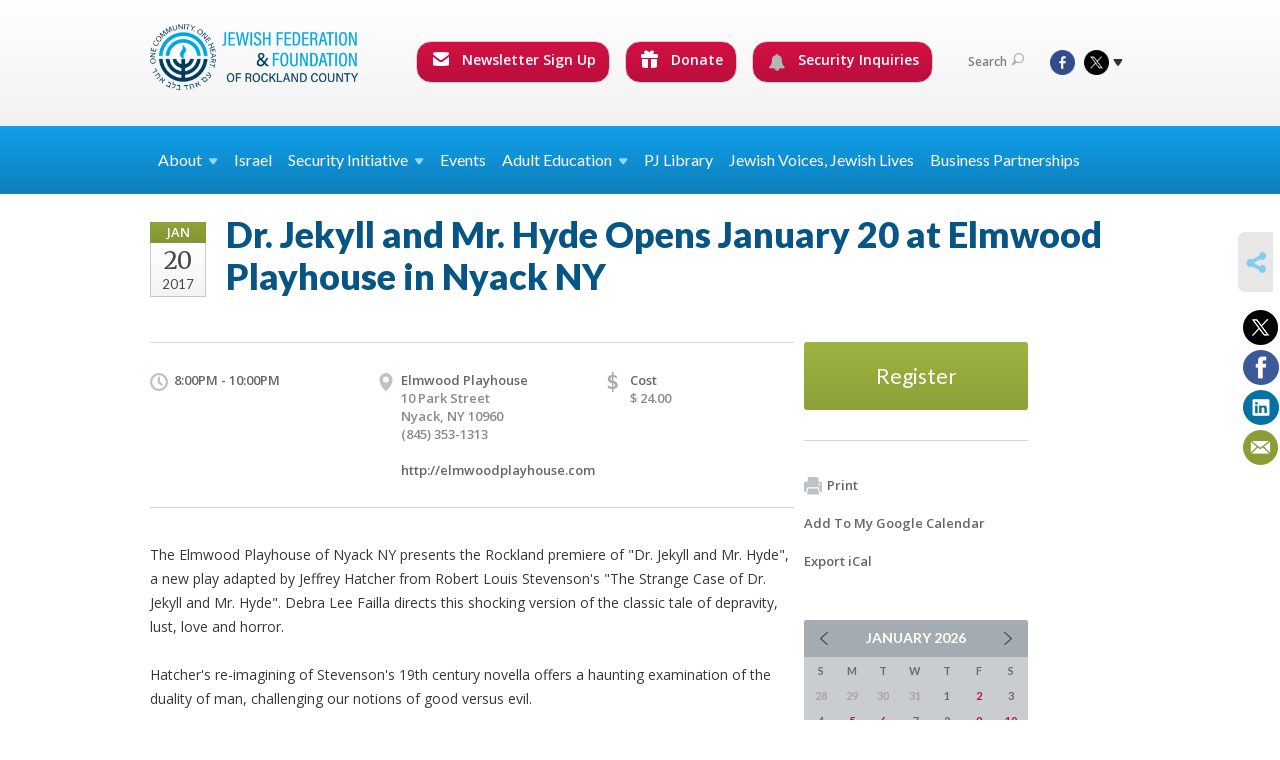

--- FILE ---
content_type: text/html; charset=UTF-8
request_url: https://www.jewishrockland.org/calendar/community/dr-jekyll-and-mr-hyde-opens-january-20-at-elmwood-playhouse/
body_size: 9270
content:
<!DOCTYPE html>
<html lang="en-US" dir="ltr">
<head>
    
    <title>Dr. Jekyll and Mr. Hyde Opens January 20 at Elmwood Playhouse in Nyack NY
 | Jewish Federation &amp; Foundation of Rockland County</title>

    <meta name="description" content="
">
    <meta http-equiv="Content-type" content="text/html; charset=utf-8" />
    <meta name="viewport" content="width=device-width">
    <meta name="format-detection" content="telephone=no">
    <meta name="fedweb-master" content="true">

    

            
    
    
            
                                
            <link rel="shortcut icon" href="https://cdn.fedweb.org/assets/theme1/stylesheets/images/favicon.ico" />
    
    
    <link rel="stylesheet" href="https://cdn.fedweb.org/assets/built/theme_base.css?rel=25b4c24" />
    <link rel="stylesheet" type="text/css" href="https://www.jewishrockland.org/theme-stylesheet/site37_theme1?rel=25b4c24.5fa5dc00" />

            
                            
        
                    <style media="screen" type="text/css">
                /*--------------HOME-------------*/
.social-tabs .tabs-nav {display: none; }
.social-tabs .box {min-height: 310px; }
.social-tabs .box-top .counter {font-size: 12px; }
.social-tabs .box-cnt {padding: 5px 0; }
.social-tabs .box-cnt p {font-size: 13px; line-height: 17px; margin-bottom: 5px;}
.social-tabs .box-cnt p.meta {font-size: 11px; line-height: 15px; }
.social-tabs .box-btm {display:none; }

.full-slider ul.slides li {height: 300px; } 
.page-top .fixed-height {height: 234px; } 


.top-slider .image {width: auto; }
.top-slider .slides .image, .top-slider .slides .image img {max-width: 360px !important; max-height: 241px !important; }
.top-slider .image img {width: 360px; height: auto; }
.top-slider .body {width: 260px; }


/*  .headings {display:none; }    -----icon row ----*/
 /* .image {max-height: 280px;overflow:hidden; } ----- features -----*/
.video-box .details {background: #f0f3f5; min-height: 140px; }

/*---------- HEADER ------------*/
.main-nav .dd ul > li > a {font-size: 1em; }
.main-nav ul > li > a { padding: 15px 40px; }
.top-nav .round-nav li.custom-button-item {
     display: inline-block;
     color: #fff;
     background: #d31044;
     background: -moz-linear-gradient(top, #d31044 0%, #bb0e3c 100%);
     background: -webkit-gradient(linear, left top, left bottom, color-stop(0%, #d31044), color-stop(100%, #bb0e3c));
     background: -webkit-linear-gradient(top, #d31044 0%, #bb0e3c 100%);
     background: -o-linear-gradient(top, #d31044 0%, #bb0e3c 100%);
     background: -ms-linear-gradient(top, #d31044 0%, #bb0e3c 100%);
     background: linear-gradient(to bottom, #d31044 0%, #bb0e3c 100%);
     filter: progid:DXImageTransform.Microsoft.gradient(startColorstr='#d31245', endColorstr='#b80e3b',GradientType=0);
    padding: 7px 13px 12px 15px;
}
.round-nav li:hover  {
     background: #b80e3b;
     background: -moz-linear-gradient(top, #b80e3b 0%, #d31044 100%);
     background: -webkit-gradient(linear, left top, left bottom, color-stop(0%, #b80e3b), color-stop(100%, #d31044));
     background: -webkit-linear-gradient(top, #b80e3b 0%, #d31044 100%);
     background: -o-linear-gradient(top, #b80e3b 0%, #d31044 100%);
     background: -ms-linear-gradient(top, #b80e3b 0%, #d31044 100%);
     background: linear-gradient(to bottom, #b80e3b 0%, #d31044 100%);
     filter: progid:DXImageTransform.Microsoft.gradient(startColorstr='#b80e3b', endColorstr='#d31044',GradientType=0);
}  
.round-nav > li.custom-button-item  > a {color: #fff; }
 .round-nav > li.custom-button-item .dd {background: #057ab6; border-color: #dddddd; } 
 .round-nav > li.custom-button-item .dd li {background: #057ab6; border-color: #dddddd;} 
.round-nav .ss-icon {margin-top:-3px; color:#fff;}

/*---------- CONTENT PAGES ------------*/
.tags .num {display: none;}
.page-main {padding-top: 15px; padding-bottom: 30px; }
.page-wrapper {margin: 0 auto -391px; }
.dbox {
BORDER: #10a0eb 8px solid; 
border-radius: 15px; padding-top: 15px; 
MARGIN: 10px auto; 
MIN-HEIGHT: 220px; 
WIDTH: 211px; 
DISPLAY: inline-block; 
FLOAT: left; 
}
.dbox.left {float:left; }
.dbox.right {float:right; }
.news-list .entry {padding: 5px 0 5px 22px; background: url(/assets/theme1/stylesheets/images/ico-related.png) no-repeat 0 11px; border:none; }
.component-entry-list .news-list, .component-simple-list .news-list {border-bottom: none; }
.col-4 .home-boxes .box {min-height: auto; }
.col-4 .home-boxes .box .meta {display: none; }
.component-icon-row .row .text {padding-left: 0; padding-top: 50px; font-weight: 400;}
.component-icon-row .row .ss-icon {width:100%; text-align:center; }
.component-icon-row .text {text-align: center; }
.clear {clear:both; }
.col-4 .component-feature .home-boxes .body {min-height: 65px; }
/* .col-4 .component-feature .home-boxes .image {max-height: 205px; } */
.action-button {width: 120px; background: linear-gradient(to bottom, #d31044 0%, #bb0e3c 100%); color: #fff; border: solid 1px #d0d0d0; border-radius: 15px; line-height: 20px; padding: 5px 11px 5px 13px; position: relative; text-align:center; }
.action-button a {color:#fff; }

/*-----------SIDEBAR----------*/
.news-list h4, .jobs h4, .upcoming h4 {margin-bottom: 8px; }

/*--------FOOTER----------*/
.footer-push {height: 421px; }
.page-footer {height: 421px; }
.page-footer .page-footer .footer-row .col {padding: 30px 10px; }
.page-footer .footer-row ul.links li {padding-bottom: 18px; line-height: 18px;}

@media screen and (min-width: 1023px) {
.col-3 {margin-left:10px !important;}
.page-footer .page-footer .footer-row .col-2 {width: 198px !important;}
}

.page-footer .footer-row .col.contact-us-bg:after {background: #363636;}
.page-footer .footer-row .col.dark {background:#333;}


/*--------image gallery----------*/
@media screen and (min-width: 1600px)
.thumbs-slider ul.slides li a {
    width: auto; 
    
    line-height: auto;
    text-align: center;
    vertical-align: top;
}
/*--------donate buttons main nav----------*/
.round-nav {
    font-size: 14px;
}

table.customTable {
  width: 100%;
  background-color: #FFFFFF;
  border-collapse: collapse;
  border-width: 1px;
  border-color: #229ACC;
  border-style: solid;
  color: #000000;
}

table.customTable td, table.customTable th {
  border-width: 1px;
  border-color: #229ACC;
  border-style: solid;
  padding: 8px;
}
.page-main.pb-0 .outer-shell:last-child .row:last-child .page-column .component-container:last-child,
.page-main.pb-0 .outer-shell:last-child .row:last-child .page-column .component-container:last-child > *:last-child {
  margin-bottom: 0px;
}

.boxAC24 {
margin: 40px 40px 40px 0;
padding-left: 20px;
}

.AC24list {
margin-left:40px;
}

.boxACgoal1 {
background-color: #c2e8fc;
padding: 20px;
margin-top: 20px;
}

.boxACgoal2 {
background-color: #eaf0d2;
padding: 20px;
margin-top: 20px;
}

.imgRight {
float: right;
padding-left:20px;}


.myButtonBlue {
	box-shadow:inset 0px 1px 0px 0px #54a3f7;
	background:linear-gradient(to bottom, #007dc1 5%, #0061a7 100%);
	background-color:#007dc1;
	border-radius:3px;
	border:1px solid #124d77;
	display:inline-block;
	cursor:pointer;
	color:#ffffff;
	font-family:Arial;
	font-size:13px;
	padding:6px 24px;
	text-decoration:none;
	text-shadow:0px 1px 0px #154682;
  display: inline; 
margin-right:20px;
float: left;
margin-right: 20px;
margin-bottom: 5px;

}
.myButtonBlue:hover {
	background:linear-gradient(to bottom, #0061a7 5%, #007dc1 100%);
	background-color:#0061a7;
}
.myButtonBlue:active {
	position:relative;
	top:1px;
}
.whiteText {
 color: #ffffff;
}
   .title-container-BO {
       background-color: #11BBFB;
       padding: 10px;
       border-radius: 30px; 
      width:80%;
margin-top:40px;
margin-bottom:20px;
   }

   .title-BO {
       font-size: 24px;
       line-height: 30px;
       color: #053d5b;
       font-weight:800;
       text-align: center; 
   }
hr.style-three {
    border: 0;
    border-bottom: 1px dashed #11BBFB;
    background: #053d5b;
}
            </style>
            
            <script>
            (function(i,s,o,g,r,a,m){i['GoogleAnalyticsObject']=r;i[r]=i[r]||function(){
                (i[r].q=i[r].q||[]).push(arguments)},i[r].l=1*new Date();a=s.createElement(o),
                    m=s.getElementsByTagName(o)[0];a.async=1;a.src=g;m.parentNode.insertBefore(a,m)
            })(window,document,'script','//www.google-analytics.com/analytics.js','ga');

            var ga_cookie_domain = "auto";
            ga('create', 'UA-10592198-1', ga_cookie_domain);
            ga('require', 'displayfeatures');
            
            ga('send', 'pageview');
        </script>
    
            <!-- Global site tag (gtag.js) - Google Analytics -->
        <script async src="https://www.googletagmanager.com/gtag/js?id=G-5ZVQ7XQ9QH"></script>
        <script>
            window.dataLayer = window.dataLayer || [];
            function gtag(){window.dataLayer.push(arguments);}
            gtag('js', new Date());
            gtag('config', 'G-5ZVQ7XQ9QH');
        </script>
    
    
    
    

    
    <script src="//maps.google.com/maps/api/js?key=AIzaSyAVI9EpnhUbtO45EWta7tQ235hxRxVrjN8"></script>

    <script type="text/javascript" src="https://cdn.fedweb.org/assets/built/theme_base.min.js?rel=25b4c24"></script>

    <script type="text/javascript" src="https://cdn.fedweb.org/assets/built/theme1.min.js?rel=25b4c24"></script>

            
                            
        
                    <script type="text/javascript">
                //(function(d, s, id) {
//  var js, fjs = d.getElementsByTagName(s)[0];
//  if (d.getElementById(id)) return;
//  js = d.createElement(s); js.id = id;
//  js.src = "//connect.facebook.net/en_US/all.js#xfbml=1";
  //fjs.parentNode.insertBefore(js, fjs);
//}(document, 'script', 'facebook-jssdk'));


$(function() {
  $('body > section > header > div.header-wrap > div > nav > ul.user-nav > .account-item').remove();
});

            </script>
            
            
                                    <!-- Begin Constant Contact Active Forms --> <script> var _ctct_m = "3a9458e8c89a96207cc44700d9631c9e"; </script> <script id="signupScript" src="//static.ctctcdn.com/js/signup-form-widget/current/signup-form-widget.min.js" async defer></script> <!-- End Constant Contact Active Forms -->
                        
    <!-- Render Embed Codes BEGIN -->
    <!-- Facebook Pixel Code --><script>!function(f,b,e,v,n,t,s){if(f.fbq)return;n=f.fbq=function(){n.callMethod?n.callMethod.apply(n,arguments):n.queue.push(arguments)};if(!f._fbq)f._fbq=n;n.push=n;n.loaded=!0;n.version='2.0';n.queue=[];t=b.createElement(e);t.async=!0;t.src=v;s=b.getElementsByTagName(e)[0];s.parentNode.insertBefore(t,s)}(window,document,'script','https://connect.facebook.net/en_US/fbevents.js'); fbq('init', '966692803862314'); fbq('track', 'PageView');</script><noscript> <img height="1" width="1" src="https://www.facebook.com/tr?id=966692803862314&ev=PageView&noscript=1"/></noscript><!-- End Facebook Pixel Code -->



    <!-- Render Embed Codes END -->

    <!-- Page Custom CSS BEGIN -->
        <!-- Page Custom CSS END -->

    <!-- Code Component CSS BEGIN -->
            
        <!-- Code Component CSS BEGIN -->

    <!-- Code Component Javascript BEGIN -->
            
        <!-- Code Component Javascript END -->
</head>
<body data-site-type="federation" class=" section-calendar section-calendar-event section-id-451
">

    
    
    
    <section class="page-wrapper ">
        <header class="
                page-header
            ">
            
                        <div class="sticky-header-container ">
                <div class="header-wrap">
                    <div class="shell">
                        <span class="mobile-top-wrapper">
                            <span class="mobile-top-wrapper-row">
                                <span class="mobile-top-wrapper-cell">
                                    <div id="logo" class=" ">
                                        <a href="https://www.jewishrockland.org">
                                                                                            <img src="https://cdn.fedweb.org/cache/fed-20/site-37-logo-1745428251.png"/>
                                                                                        
                                            <span class="notext">Jewish Federation & Foundation of Rockland County</span>
                                        </a>
                                    </div>
                                </span>
                                                                <span class="mobile-top-wrapper-cell">
                                    <a href="#" class="menu-btn">Menu</a>
                                </span>
                            </span>
                        </span>

                                                    <nav class="top-nav">
                                
                                <ul class="round-nav">
                                   <li class="custom-button-item">
                                    <a href="https://jewishrockland.org/newsletter-sign-up" target="_self" class="custom-button-link">
                
                                            <i class="ss-icon ss-mail"></i>
                    
                                            Newsletter Sign Up
                    
                    
                </a>

                            </li>
            
        
            <li class="custom-button-item">
                                    <a href="https://jewishfederation.givingfuel.com/general-donations-vs-1" target="_blank" class="custom-button-link">
                
                                            <i class="ss-icon ss-gift"></i>
                    
                                            Donate 
                    
                    
                </a>

                            </li>
            
        
            <li class="custom-button-item">
                                    <a href="https://jewishrockland.org/security-inquiry-form" target="_self" class="custom-button-link">
                
                                            <i class="fa fa-bell"></i>
                    
                                            Security Inquiries
                    
                    
                </a>

                            </li>
                                            </ul>

                                <ul class="user-nav">
                                    <li class="account-item">
                                                                            </li>
                                    <li>
                                        <a href="#" class="search-link">Search<i class="ss-icon ico-search ss-search"></i></a>
                                        <form action="https://www.jewishrockland.org/search" method="get" class="top-search">
	<input type="text" class="field" name="keywords" value="" placeholder="Search"/>
	<input type="submit" value="Search" class="submit-button">
</form>                                    </li>
                                </ul>

                                <ul class="social-nav">
    <li>

                    <a href="https://www.facebook.com/JewishFederationRC" class="ico ico-fb" alt="facebook" target="_blank"></a>
                    <a href="https://twitter.com/jewishrockland" class="ico ico-tw" alt="twitter" target="_blank"></a>
        
                <i class="ss-icon ico-dd-arrow ss-dropdown"></i>
        <div class="dd">
            <ul>
                                    <li>
                                                    <a href="https://www.youtube.com/user/RocklandFederation/" class="ico ico-yt" alt="youtube" target="_blank"></a>
                                                    <a href="https://www.instagram.com/jewishrockland/" class="ico ico-in" alt="instagram" target="_blank"></a>
                                            </li>
                            </ul>
        </div>
            </li>
</ul>
                            </nav>
                                            </div>
                </div>
                <div class="navs">
                    <nav class="top-nav-mobile">
                        <div class="shell">
                            <ul class="user-nav-mobile">

                                <li class="custom-button-item">
                                    <a href="https://jewishrockland.org/newsletter-sign-up" target="_self" class="custom-button-link">
                
                                            <i class="ss-icon ss-mail"></i>
                    
                                            Newsletter Sign Up
                    
                    
                </a>

                            </li>
            
        
            <li class="custom-button-item">
                                    <a href="https://jewishfederation.givingfuel.com/general-donations-vs-1" target="_blank" class="custom-button-link">
                
                                            <i class="ss-icon ss-gift"></i>
                    
                                            Donate 
                    
                    
                </a>

                            </li>
            
        
            <li class="custom-button-item">
                                    <a href="https://jewishrockland.org/security-inquiry-form" target="_self" class="custom-button-link">
                
                                            <i class="fa fa-bell"></i>
                    
                                            Security Inquiries
                    
                    
                </a>

                            </li>
            
                                
                                                            </ul>
                            
                                                        <ul class="social-nav-mobile">
                                                                <li>
                                    <a href="https://www.facebook.com/JewishFederationRC" target="_blank">
                                        <img src="https://cdn.fedweb.org/assets/theme1/stylesheets/images/ico-header-fb-tablet.png" alt="facebook" />
                                    </a>
                                </li>
                                                                <li>
                                    <a href="https://twitter.com/jewishrockland" target="_blank">
                                        <img src="https://cdn.fedweb.org/assets/theme1/stylesheets/images/ico-header-tw-tablet.png" alt="twitter" />
                                    </a>
                                </li>
                                                                <li>
                                    <a href="https://www.youtube.com/user/RocklandFederation/" target="_blank">
                                        <img src="https://cdn.fedweb.org/assets/theme1/stylesheets/images/ico-header-yt-tablet.png" alt="youtube" />
                                    </a>
                                </li>
                                                                <li>
                                    <a href="https://www.instagram.com/jewishrockland/" target="_blank">
                                        <img src="https://cdn.fedweb.org/assets/theme1/stylesheets/images/ico-header-in-tablet.png" alt="instagram" />
                                    </a>
                                </li>
                                                            </ul>
                        </div>
                    </nav>

                    
                    <nav class="
        main-nav
        align-left
        padding-x-small
        padding-y-default
        font-size-16
        sticky ">
    <div class="shell">

        <ul><li class="taphover"><a href="https://jewishrockland.org/about"> <span class="no-wrap">About<i class="ico-arrow"></i></span></a><div class="dd"><ul><li><a href="https://jewishrockland.org/about">Who We Are</a></li><li><a href="https://jewishrockland.org/about/our-mission">Our Mission</a></li><li><a href="https://jewishrockland.org/about/our-board">Our Board</a></li><li><a href="https://jewishrockland.org/about/our-staff">Our Staff</a></li><li><a href="https://jewishrockland.org/about/accountability">Accountability</a></li><li><a href="https://jewishrockland.org/about/committees">Committees</a></li><li><a href="https://cdn.fedweb.org/fed-20/2/Jewish%2520Federation%2520and%2520Foundation%2520of%2520Rockland%2520County%2520REVISED%25208.18%2520%25281%2529.pdf?v=1755705329">Annual Report 2024-25</a></li><li><a href="https://jewishrockland.org/annual-report-2024">Annual Report 2023-24</a></li><li><a href="https://jewishrockland.org/annual-report-2022-copy">Annual Report 2022-23</a></li></ul></div></li><li><a href="https://jewishrockland.org/israel">Israel</a></li><li class="taphover"><a href="https://jewishrockland.org/security-initiative">Security <span class="no-wrap">Initiative<i class="ico-arrow"></i></span></a><div class="dd"><ul><li><a href="https://jewishrockland.org/security-initiatives">Security Initiatives</a></li><li><a href="https://jewishrockland.org/support-our-security-initiatives">Support Rockland County Security Initiatives</a></li><li><a href="https://jewishrockland.org/security-inquiry-form">Security Inquiry Form</a></li></ul></div></li><li><a href="https://jewishrockland.org/calendar">Events</a></li><li class="taphover"><span class="nav-type-text-item">Adult Education<i class="ico-arrow"></i></span><div class="dd"><ul><li><a href="https://jewishrockland.org/adulteducation">Adult Education</a></li><li><a href="https://jewishrockland.org/adult-jewish-education">Adult Jewish Education Calendar</a></li><li><a href="https://jewishrockland.org/midreshet-spring-2026">Midreshet Spring  2025/26</a></li></ul></div></li><li><a href="https://jewishrockland.org/pj-library">PJ Library</a></li><li><a href="https://jewishrockland.org/doing-jewish">Jewish Voices, Jewish Lives</a></li><li><a href="https://jewishrockland.org/businesspartnerships">Business Partnerships</a></li></ul>

        
    </div>
</nav>

                </div>
            </div>

            
                            
                                    </header>

                                
    <section class="page-main calendar-event" id="calendar-449-event-218289">
        <div class="shell">
            <section class="row">
                <section class="col-12 col-12-mobile">
                    <header class="page-title">

                        <div class="event-date">
            <div class="date-box">
            <div class="month">Jan</div>
            <p>
                <span class="day">20</span>
                <span class="year">2017</span>
            </p>
        </div>

            
</div>

                        <h2>Dr. Jekyll and Mr. Hyde Opens January 20 at Elmwood Playhouse in Nyack NY</h2>
                    </header>
                </section>
            </section>
        </div>
        <div class="shell">
            <section class="row">
                <section class="col-8">
                                        <div class="event-info clearfix -cols-3">

                        <p class="time">
            8:00PM - 10:00PM
        <span class="js-rrule" data-rrule="">&nbsp;</span>
</p>

                                                    <p class="location">

                                                                    Elmwood Playhouse
                                                                        <span>
                                        10 Park Street
                                                                                <br />
                                        Nyack, NY 10960
                                    </span>
                                    <span>
                                                                                    (845) 353-1313
                                                                                                                                                                </span>
                                                                                                                <br/>
                                        <a href="http://elmwoodplayhouse.com" target="_blank">
                                            http://elmwoodplayhouse.com
                                        </a>
                                                                    
                            </p>
                        
                        
                                                    <p class="price last">
                                <span class="icon">$</span>
                                Cost
                                <span>
                                    $ 24.00
                                </span>
                            </p>
                                            </div>
                                        <article class="post">
                        
                        <div class="editor-copy">
                            <p>The Elmwood Playhouse of Nyack NY presents the Rockland premiere of "Dr. Jekyll and Mr. Hyde", a new play adapted by Jeffrey Hatcher from Robert Louis Stevenson&#39;s "The Strange Case of Dr. Jekyll and Mr. Hyde". Debra Lee Failla directs this shocking version of the classic tale of depravity, lust, love and horror.</p>

<p>Hatcher&#39;s re-imagining of Stevenson&#39;s 19th century novella offers a haunting examination of the duality of man, challenging our notions of good versus evil.</p>

<p>“Dr. Jekyll and Mr. Hyde” runs January 20 thru February 11, Fridays and Saturdays at 8:00 pm, Sundays at 2:00 pm. Reserved seat tickets are $24.00, $21.00 for Seniors and Students General Admission.</p>

<p>The Elmwood production features John Ade (of New City), Neil Battinelli (of New City), Dana Duff (of Nyack), Victor Gallo (of North Caldwell), Scott Nangle (of West Nyack),and Meg Sewell (of Valley Cottage). Original music is by Benjamin McCormack (of Trumbull, CT).</p>

<p>The Elmwood Playhouse is located on 10 Park Street in Nyack, NY. For reservations, information or directions, call The Elmwood Playhouse Box Office at (845) 353-1313, or visit www.elmwoodplayhouse.com</p>

                        </div> <!-- /. editor-copy -->

						
                    </article>

                    

                </section>
                <aside class="col-3 offset-1">

                                            <div class="widget registration-link">
                            <a href="http://elmwoodplayhouse.com/show/dr-jekyll-mr-hyde/" target="_blank" class="cta-btn blue block">
                                Register</a>
                        </div>
                    
                    <div class="widget">
                        <ul class="headers inline">

                            
                            <li><a href="javascript:window.print();"><i class="ico-print"></i>Print</a></li>
                            <li><a href="http://www.google.com/calendar/event?action=TEMPLATE&amp;text=Dr.%20Jekyll%20and%20Mr.%20Hyde%20Opens%20January%2020%20at%20Elmwood%20Playhouse%20in%20Nyack%20NY&amp;dates=20170121T010000Z%2F20170121T030000Z&amp;details=Jewish%20Federation%20%26%20Foundation%20of%20Rockland%20County%0ACommunity%20Calendar%0Ahttps%3A%2F%2Fjewishrockland.org%2Fcalendar%2Fdr-jekyll-and-mr-hyde-opens-january-20-at-elmwood-playhouse%0A%0AThe%20Elmwood%20Playhouse%20of%20Nyack%20NY%20presents%20the%20Rockland%20premiere%20of%20%22Dr.%20Jekyll%20and%20Mr.%20Hyde%22%2C%20a%20new%20play%20adapted%20by%20Jeffrey%20Hatcher%20from%20Robert%20Louis%20Stevenson%26%2339%3Bs%20%22The%20Strange%20Case%20of%20Dr.%20Jekyll%20and%20Mr.%20Hyde%22.%20Debra%20Lee%20Failla%20directs%20this%20shocking%20version%20of%20the%20classic%20tale%20of%20depravity%2C%20lust%2C%20love%20and%20horror.%0D%0A%0D%0AHatcher%26%2339%3Bs%20re-imagining%20of%20Stevenson%26%2339%3Bs%2019th%20century%20novella%20offers%20a%20haunting%20examination%20of%20the%20duality%20of%20man%2C%20challenging%20our%20notions%20of%20good%20versus%20evil.%0D%0A%0D%0A%E2%80%9CDr.%20Jekyll%20and%20Mr...&amp;location=&amp;trp=true" target="_blank">Add To My Google Calendar</a></li>
                            <li><a href="https://www.jewishrockland.org/calendar/ical/community/dr-jekyll-and-mr-hyde-opens-january-20-at-elmwood-playhouse-218289" target="_blank">Export iCal</a></li>
                        </ul>

                        
                        <div class="calendar-placeholder">
                            <div class="calendar" data-url="https://www.jewishrockland.org/calendar/community/cal_widget/2026/01" data-day-url="https://www.jewishrockland.org/calendar/community/day/list/2026/01/29" data-active-dates="[]" data-selected-year="" data-selected-month="" data-current-year="2026" data-current-month="01"></div>
                        </div>

                        

                    </div>

                </aside>
            </section>
        </div>

        

        
        

    </section>

        
        <section class="hovering-side-bar unpositioned">
            <div class="items">
                                        <div class="item social_share-hover social_share">
        <a href="" class="btn">
            <i class="ss-icon ss-share"></i>
        </a>
        <span class="hovering-link-text sr-only">Share</span>
            <div class="share_box" style="height: auto;">
                <ul class="sharing share">
                                            <li>
                            <a class="icon twitter" data-sharer="twitter" data-url="https://www.jewishrockland.org/calendar/community/dr-jekyll-and-mr-hyde-opens-january-20-at-elmwood-playhouse"><i class="twitter"></i></a>
                        </li>
                                                                <li>
                            <a class="icon facebook" data-sharer="facebook" data-url="https://www.jewishrockland.org/calendar/community/dr-jekyll-and-mr-hyde-opens-january-20-at-elmwood-playhouse"><i class="facebook"></i></a>
                        </li>
                                                                <li>
                            <a class="icon linkedin" data-sharer="linkedin" data-url="https://www.jewishrockland.org/calendar/community/dr-jekyll-and-mr-hyde-opens-january-20-at-elmwood-playhouse"><i class="linkedin"></i></a>
                        </li>
                                                                                    <li>
                            <a class="icon email" data-sharer="email" data-url="https://www.jewishrockland.org/calendar/community/dr-jekyll-and-mr-hyde-opens-january-20-at-elmwood-playhouse"><i class="email"></i></a>
                        </li>
                                    </ul>
            </div>
    </div>
            </div>
        </section>

        <div class="footer-push"></div>
    </section>

    <footer class="page-footer">
        <div class="footer-wrapper">
            <div class="footer-row row row-has-wysiwyg row-has-contactus row-has-button row-has-featuredynamic "
                 >
                <div class="shell">
                    <section class="footer-section flex-container justify-space-between nowrap">
                                                            <section class="flex-item col-4 footer-column item-count-1">
                                    <div class="footer-column-wrapper">
                                                                                                                                                                                        <div id="component-644579" class="component-container component-class-wysiwyg ">
                                                        <div class="editor-copy"><h3><span style="color:#FFFFFF;"><strong>IMPORTANT LINKS</strong></span></h3>

<p><a href="/a-call-to-action/">A CALL TO ACTION</a></p>

<p><a href="https://amhasefer.org/" target="_blank">AM HASEFER. BOOK CAMPAIGN</a></p>

<p><a href="/annual-report-2022-copy/">ANNUAL REPORT 2022-23</a></p>

<p><a href="/annual-report-2024/">ANNUAL REPORT 2023-24</a></p>
<p><a href="https://cdn.fedweb.org/fed-20/2/Jewish%2520Federation%2520and%2520Foundation%2520of%2520Rockland%2520County%2520REVISED%25208.18%2520%25281%2529.pdf?v=1755705329">ANNUAL REPORT 2024-25</a></p>

<p><a href="https://jewishfederation.givingfuel.com/general-donations-vs-1">DONATE NOW</a></p>

<p><a href="/rockland-synagogues/" target="_self">ROCKLAND SYNAGOGUES DIRECTORY</a></p>

<p><a data-internal-link="yes" href="https://jewishrockland.org/support-our-security-initiatives" target="_self">SUPPORT OUR SECURITY INITIATIVES</a></p>

<p><a href="/tisha-bav">TISHA B&#39;AV: VIDEO MESSAGES</a></p></div>
                                                    </div>
                                                                                                                                                                        </div>
                                </section>
                                                            <section class="flex-item col-4 footer-column item-count-2">
                                    <div class="footer-column-wrapper">
                                                                                                                                                                                        <div id="component-518305" class="component-container component-class-contactus ">
                                                        <div class="contact-us">
    <h4>CONTACT US</h4>
    <address>
        <p class="location">
            <i class="ss-icon ss-location"></i><br>
            
                            Jewish Federation &amp; Foundation of Rockland County<br />
            
                            450 West Nyack Road <br />
            
            
            West Nyack, NY 10994
        </p>
        <p class="contact" style="margin-top: 12px;">
            <i class="ss-icon ss-phone"></i><br>

                            845.362.4200 <br />
            
            <a class="contact-email" href="/cdn-cgi/l/email-protection#c2abaca4ad82a8a7b5abb1aab0ada1a9aea3aca6ecadb0a5"><span class="__cf_email__" data-cfemail="9ef7f0f8f1def4fbe9f7edf6ecf1fdf5f2fff0fab0f1ecf9">[email&#160;protected]</span></a>
        </p>
    </address>
</div>

                                                    </div>
                                                                                                                                                                                                                                                                                    <div id="component-638110" class="component-container component-class-button ">
                                                        <div class="component-button padding-top-none padding-bottom-none style-normal size-large">
	<div class="button-container align-center">
		            <a href="https://jewishrockland.org/newsletter-sign-up" target="_self" class="button btn-green bg-type-color">
				<span>SIGN UP FOR  OUR NEWSLETTER</span>
			</a>
			</div>
</div>

                                                    </div>
                                                                                                                                                                        </div>
                                </section>
                                                            <section class="flex-item col-4 footer-column item-count-2">
                                    <div class="footer-column-wrapper">
                                                                                                                                                                                        <div id="component-725507" class="component-container component-class-wysiwyg ">
                                                        <div class="editor-copy"><h3>READ THE LATEST BLOG POST</h3></div>
                                                    </div>
                                                                                                                                                                                                                                                                                    <div id="component-725504" class="component-container component-class-featuredynamic ">
                                                        <div class="component-feature dynamic
        -layout-vertical
         -no-background
        -fixed-height
        
        -alignment-side-by-side
        -aspect-ratio-original
                "
     data-row-size="1"
>

            <div class="home-boxes">
    
                        <div
                    class="box"
             data-column="0"
             data-row="0">
            <ul>
                <li>
                                            <div class="image">
                            <a href="https://jewishrockland.org/doing-jewish/symbols">
                                <img src="https://cdn.fedweb.org/cache/fed-20/2/IMG_0194_749548_resize_508__1_1.jpeg?v=1769624905" alt="" />
                            </a>
                        </div>
                                    </li>
                <li class="body-item">
                    <div class="body hyphenate section-type-stream">
                        <div class="title-container">
                            <h4 class="title">
                                
                                
                                <a href="https://jewishrockland.org/doing-jewish/symbols">Symbols</a>
                            </h4>
                        </div>
                                                    <div class="text-container">
                                <div class="text">
                                    <p>This week many of us took off our yellow ribbons and removed our hostage dog tags. The last of the captives, Sgt-Major Ran Gvili, of blessed memory, who fell defending his community (he fought to t...</p>
                                </div>
                                                                                                            <div class="button-container align-items-flex-start size-normal style-normal flex-container column">
                                            <a href="https://jewishrockland.org/doing-jewish/symbols" class="button no-background-button btn-green"><span>READ MORE</span></a>
                                        </div>
                                                                                                </div>
                                            </div>
                </li>
            </ul>
                    </div>
                        </div> <!-- /.home-boxes -->
    

</div> <!-- /.component-feature.dynamic-->


                                                    </div>
                                                                                                                                                                        </div>
                                </section>
                                                </section> <!-- /.footer-section -->
                </div> <!-- /.shell -->
            </div> <!-- /.footer-row -->
            

        </div> <!-- /.footer-wrapper -->
        <section class="copy">
            <div class="shell">
                <p class="left"><a href="#" class="logo">
                                            <img src="https://cdn.fedweb.org/cache/fed-20/site-37-footer_logo-1745428251.png"/>
                                    </a> Copyright &copy; 2026 Jewish Federation &amp; Foundation of Rockland County. All Rights Reserved.</p>
                                    <p class="right">Powered by FEDWEB &reg; Central     <a href="https://www.jewishrockland.org/privacy-policy" class="privacy-policy">Privacy Policy</a>     <a href="https://www.jewishrockland.org/terms-of-use">Terms of Use</a></p>
                            </div>
        </section> <!-- /.copy -->
    </footer>

    
    
    
    
    
    
    
    
    <script data-cfasync="false" src="/cdn-cgi/scripts/5c5dd728/cloudflare-static/email-decode.min.js"></script><script type="text/javascript">
	window.base_asset_url = "https:\/\/cdn.fedweb.org\/";
</script>

    
        
    <script type="text/javascript">
_linkedin_data_partner_id = "117565";
</script><script type="text/javascript">
(function(){var s = document.getElementsByTagName("script")[0];
var b = document.createElement("script");
b.type = "text/javascript";b.async = true;
b.src = "https://snap.licdn.com/li.lms-analytics/insight.min.js";
s.parentNode.insertBefore(b, s);})();
</script>
<noscript>
<img height="1" width="1" style="display:none;" alt="" src="https://dc.ads.linkedin.com/collect/?pid=117565&fmt=gif" />
</noscript>


	<style>
.footer-row:last-child .footer-column-wrapper{
  padding-top: 30px;
  padding-bottom: 30px;
}
</style>



</body>
</html>
